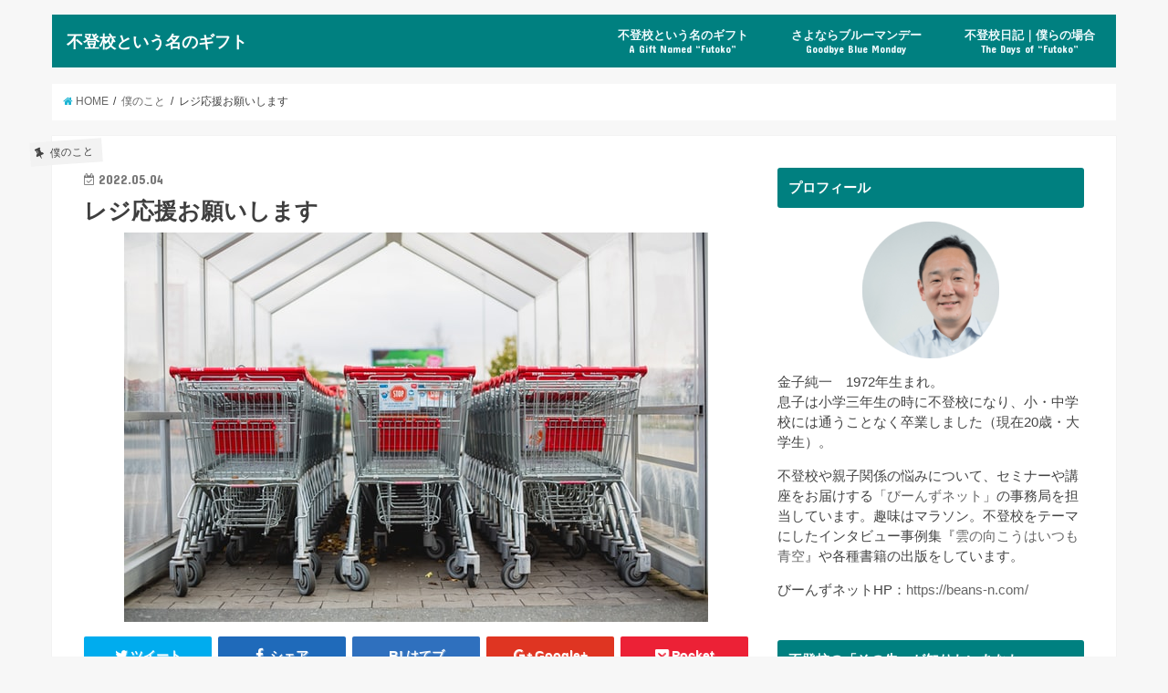

--- FILE ---
content_type: text/html; charset=UTF-8
request_url: https://ftk-gift.com/cash-register/
body_size: 15817
content:
<!doctype html>
<!--[if lt IE 7]><html lang="ja" class="no-js lt-ie9 lt-ie8 lt-ie7"><![endif]-->
<!--[if (IE 7)&!(IEMobile)]><html lang="ja" class="no-js lt-ie9 lt-ie8"><![endif]-->
<!--[if (IE 8)&!(IEMobile)]><html lang="ja" class="no-js lt-ie9"><![endif]-->
<!--[if gt IE 8]><!--> <html lang="ja" class="no-js"><!--<![endif]-->

<head>
	
	<script async src="//pagead2.googlesyndication.com/pagead/js/adsbygoogle.js"></script>
<script>
  (adsbygoogle = window.adsbygoogle || []).push({
    google_ad_client: "ca-pub-1721813138367234",
    enable_page_level_ads: true
  });
</script>
	
<meta charset="utf-8">
<meta http-equiv="X-UA-Compatible" content="IE=edge">
<title>  レジ応援お願いします | 不登校という名のギフト</title>
<meta name="HandheldFriendly" content="True">
<meta name="MobileOptimized" content="320">
<meta name="viewport" content="width=device-width, initial-scale=1"/>

<link rel="icon" href="https://ftk-gift.com/wp-content/uploads/2018/04/1_Primary_logo_on_transparent_126x73.png">
<link rel="pingback" href="https://ftk-gift.com/xmlrpc.php">

<!--[if IE]>
<![endif]-->
<!--[if lt IE 9]>
<script src="//html5shiv.googlecode.com/svn/trunk/html5.js"></script>
<script src="//css3-mediaqueries-js.googlecode.com/svn/trunk/css3-mediaqueries.js"></script>
<![endif]-->

<!-- GAタグ -->
<script>
  (function(i,s,o,g,r,a,m){i['GoogleAnalyticsObject']=r;i[r]=i[r]||function(){
  (i[r].q=i[r].q||[]).push(arguments)},i[r].l=1*new Date();a=s.createElement(o),
  m=s.getElementsByTagName(o)[0];a.async=1;a.src=g;m.parentNode.insertBefore(a,m)
  })(window,document,'script','//www.google-analytics.com/analytics.js','ga');

  ga('create', 'UA-114843383-2', 'auto');
  ga('send', 'pageview');

</script>


<link rel='dns-prefetch' href='//ajax.googleapis.com' />
<link rel='dns-prefetch' href='//fonts.googleapis.com' />
<link rel='dns-prefetch' href='//maxcdn.bootstrapcdn.com' />
<link rel='dns-prefetch' href='//s.w.org' />
<link rel="alternate" type="application/rss+xml" title="不登校という名のギフト &raquo; フィード" href="https://ftk-gift.com/feed/" />
<link rel="alternate" type="application/rss+xml" title="不登校という名のギフト &raquo; コメントフィード" href="https://ftk-gift.com/comments/feed/" />
<link rel="alternate" type="application/rss+xml" title="不登校という名のギフト &raquo; レジ応援お願いします のコメントのフィード" href="https://ftk-gift.com/cash-register/feed/" />
<!-- This site uses the Google Analytics by MonsterInsights plugin v7.0.4 - Using Analytics tracking - https://www.monsterinsights.com/ -->
<!-- Note: MonsterInsights is not currently configured on this site. The site owner needs to authenticate with Google Analytics in the MonsterInsights settings panel. -->
<!-- No UA code set -->
<!-- / Google Analytics by MonsterInsights -->
		<script type="text/javascript">
			window._wpemojiSettings = {"baseUrl":"https:\/\/s.w.org\/images\/core\/emoji\/11\/72x72\/","ext":".png","svgUrl":"https:\/\/s.w.org\/images\/core\/emoji\/11\/svg\/","svgExt":".svg","source":{"concatemoji":"https:\/\/ftk-gift.com\/wp-includes\/js\/wp-emoji-release.min.js"}};
			!function(e,a,t){var n,r,o,i=a.createElement("canvas"),p=i.getContext&&i.getContext("2d");function s(e,t){var a=String.fromCharCode;p.clearRect(0,0,i.width,i.height),p.fillText(a.apply(this,e),0,0);e=i.toDataURL();return p.clearRect(0,0,i.width,i.height),p.fillText(a.apply(this,t),0,0),e===i.toDataURL()}function c(e){var t=a.createElement("script");t.src=e,t.defer=t.type="text/javascript",a.getElementsByTagName("head")[0].appendChild(t)}for(o=Array("flag","emoji"),t.supports={everything:!0,everythingExceptFlag:!0},r=0;r<o.length;r++)t.supports[o[r]]=function(e){if(!p||!p.fillText)return!1;switch(p.textBaseline="top",p.font="600 32px Arial",e){case"flag":return s([55356,56826,55356,56819],[55356,56826,8203,55356,56819])?!1:!s([55356,57332,56128,56423,56128,56418,56128,56421,56128,56430,56128,56423,56128,56447],[55356,57332,8203,56128,56423,8203,56128,56418,8203,56128,56421,8203,56128,56430,8203,56128,56423,8203,56128,56447]);case"emoji":return!s([55358,56760,9792,65039],[55358,56760,8203,9792,65039])}return!1}(o[r]),t.supports.everything=t.supports.everything&&t.supports[o[r]],"flag"!==o[r]&&(t.supports.everythingExceptFlag=t.supports.everythingExceptFlag&&t.supports[o[r]]);t.supports.everythingExceptFlag=t.supports.everythingExceptFlag&&!t.supports.flag,t.DOMReady=!1,t.readyCallback=function(){t.DOMReady=!0},t.supports.everything||(n=function(){t.readyCallback()},a.addEventListener?(a.addEventListener("DOMContentLoaded",n,!1),e.addEventListener("load",n,!1)):(e.attachEvent("onload",n),a.attachEvent("onreadystatechange",function(){"complete"===a.readyState&&t.readyCallback()})),(n=t.source||{}).concatemoji?c(n.concatemoji):n.wpemoji&&n.twemoji&&(c(n.twemoji),c(n.wpemoji)))}(window,document,window._wpemojiSettings);
		</script>
		<!-- managing ads with Advanced Ads – https://wpadvancedads.com/ --><script>
					advanced_ads_ready=function(){var fns=[],listener,doc=typeof document==="object"&&document,hack=doc&&doc.documentElement.doScroll,domContentLoaded="DOMContentLoaded",loaded=doc&&(hack?/^loaded|^c/:/^loaded|^i|^c/).test(doc.readyState);if(!loaded&&doc){listener=function(){doc.removeEventListener(domContentLoaded,listener);window.removeEventListener("load",listener);loaded=1;while(listener=fns.shift())listener()};doc.addEventListener(domContentLoaded,listener);window.addEventListener("load",listener)}return function(fn){loaded?setTimeout(fn,0):fns.push(fn)}}();
			</script><style type="text/css">
img.wp-smiley,
img.emoji {
	display: inline !important;
	border: none !important;
	box-shadow: none !important;
	height: 1em !important;
	width: 1em !important;
	margin: 0 .07em !important;
	vertical-align: -0.1em !important;
	background: none !important;
	padding: 0 !important;
}
</style>
<link rel='stylesheet' id='contact-form-7-css'  href='https://ftk-gift.com/wp-content/plugins/contact-form-7/includes/css/styles.css' type='text/css' media='all' />
<link rel='stylesheet' id='pz-linkcard-css'  href='//ftk-gift.com/wp-content/uploads/pz-linkcard/style.css' type='text/css' media='all' />
<link rel='stylesheet' id='wordpress-popular-posts-css-css'  href='https://ftk-gift.com/wp-content/plugins/wordpress-popular-posts/public/css/wpp.css' type='text/css' media='all' />
<link rel='stylesheet' id='style-css'  href='https://ftk-gift.com/wp-content/themes/jstork/style.css' type='text/css' media='all' />
<link rel='stylesheet' id='child-style-css'  href='https://ftk-gift.com/wp-content/themes/jstork_custom/style.css' type='text/css' media='all' />
<link rel='stylesheet' id='slick-css'  href='https://ftk-gift.com/wp-content/themes/jstork/library/css/slick.css' type='text/css' media='all' />
<link rel='stylesheet' id='shortcode-css'  href='https://ftk-gift.com/wp-content/themes/jstork/library/css/shortcode.css' type='text/css' media='all' />
<link rel='stylesheet' id='gf_Concert-css'  href='//fonts.googleapis.com/css?family=Concert+One' type='text/css' media='all' />
<link rel='stylesheet' id='gf_Lato-css'  href='//fonts.googleapis.com/css?family=Lato' type='text/css' media='all' />
<link rel='stylesheet' id='fontawesome-css'  href='//maxcdn.bootstrapcdn.com/font-awesome/4.6.0/css/font-awesome.min.css' type='text/css' media='all' />
<link rel='stylesheet' id='remodal-css'  href='https://ftk-gift.com/wp-content/themes/jstork/library/css/remodal.css' type='text/css' media='all' />
<script type='text/javascript' src='//ajax.googleapis.com/ajax/libs/jquery/1.12.4/jquery.min.js'></script>
<script type='text/javascript'>
/* <![CDATA[ */
var wpp_params = {"sampling_active":"0","sampling_rate":"100","ajax_url":"https:\/\/ftk-gift.com\/wp-json\/wordpress-popular-posts\/v1\/popular-posts\/","action":"update_views_ajax","ID":"11798","token":"b650776a25","debug":""};
/* ]]> */
</script>
<script type='text/javascript' src='https://ftk-gift.com/wp-content/plugins/wordpress-popular-posts/public/js/wpp-4.1.0.min.js'></script>
<link rel='https://api.w.org/' href='https://ftk-gift.com/wp-json/' />
<link rel="EditURI" type="application/rsd+xml" title="RSD" href="https://ftk-gift.com/xmlrpc.php?rsd" />
<link rel="wlwmanifest" type="application/wlwmanifest+xml" href="https://ftk-gift.com/wp-includes/wlwmanifest.xml" /> 
<link rel='prev' title='前提を揃える議論' href='https://ftk-gift.com/discuss/' />
<link rel='next' title='不登校と夫婦のすれ違い' href='https://ftk-gift.com/passing-each-other/' />

<link rel="canonical" href="https://ftk-gift.com/cash-register/" />
<link rel='shortlink' href='https://ftk-gift.com/?p=11798' />
<link rel="alternate" type="application/json+oembed" href="https://ftk-gift.com/wp-json/oembed/1.0/embed?url=https%3A%2F%2Fftk-gift.com%2Fcash-register%2F" />
<link rel="alternate" type="text/xml+oembed" href="https://ftk-gift.com/wp-json/oembed/1.0/embed?url=https%3A%2F%2Fftk-gift.com%2Fcash-register%2F&#038;format=xml" />
<script async src="//pagead2.googlesyndication.com/pagead/js/adsbygoogle.js"></script>
<script>
     (adsbygoogle = window.adsbygoogle || []).push({
          google_ad_client: "ca-pub-1721813138367234",
          enable_page_level_ads: true
     });
</script>
<style type="text/css">
body{color: #3E3E3E;}
a,#breadcrumb li a i{color: #1BB4D3;}
a:hover{color: #E69B9B;}
.article-footer .post-categories li a,.article-footer .tags a{  background: #1BB4D3;  border:1px solid #1BB4D3;}
.article-footer .tags a{color:#1BB4D3; background: none;}
.article-footer .post-categories li a:hover,.article-footer .tags a:hover{ background:#E69B9B;  border-color:#E69B9B;}
input[type="text"],input[type="password"],input[type="datetime"],input[type="datetime-local"],input[type="date"],input[type="month"],input[type="time"],input[type="week"],input[type="number"],input[type="email"],input[type="url"],input[type="search"],input[type="tel"],input[type="color"],select,textarea,.field { background-color: #ffffff;}
/*ヘッダー*/
.header{color: #ffffff;}
.header.bg,.header #inner-header,.menu-sp{background: #008080;}
#logo a{color: #ffffff;}
#g_nav .nav li a,.nav_btn,.menu-sp a,.menu-sp a,.menu-sp > ul:after{color: #edf9fc;}
#logo a:hover,#g_nav .nav li a:hover,.nav_btn:hover{color:#eeeeee;}
@media only screen and (min-width: 768px) {
.nav > li > a:after{background: #eeeeee;}
.nav ul {background: #666666;}
#g_nav .nav li ul.sub-menu li a{color: #f7f7f7;}
}
@media only screen and (max-width: 1165px) {
.site_description{
background: #008080;
color: #ffffff;
}
}
/*メインエリア*/
#inner-content{background: #ffffff}
.top-post-list .post-list:before{background: #1BB4D3;}
.widget li a:after{color: #1BB4D3;}
/* 投稿ページ見出し */
.entry-content h2,.widgettitle{background: #008080; color: #ffffff;}
.entry-content h3{border-color: #008080;}
.h_boader .entry-content h2{border-color: #008080; color: #3E3E3E;}
.h_balloon .entry-content h2:after{border-top-color: #008080;}
/* リスト要素 */
.entry-content ul li:before{ background: #008080;}
.entry-content ol li:before{ background: #008080;}
/* カテゴリーラベル */
.post-list-card .post-list .eyecatch .cat-name,.top-post-list .post-list .eyecatch .cat-name,.byline .cat-name,.single .authorbox .author-newpost li .cat-name,.related-box li .cat-name,.carouselwrap .cat-name,.eyecatch .cat-name{background: #f2f2f2; color:  #444444;}
/* ランキングバッジ */
ul.wpp-list li a:before{background: #008080; color: #ffffff;}
/* アーカイブのボタン */
.readmore a{border:1px solid #1BB4D3;color:#1BB4D3;}
.readmore a:hover{background:#1BB4D3;color:#fff;}
/* ボタンの色 */
.btn-wrap a{background: #1BB4D3;border: 1px solid #1BB4D3;}
.btn-wrap a:hover{background: #E69B9B;border-color: #E69B9B;}
.btn-wrap.simple a{border:1px solid #1BB4D3;color:#1BB4D3;}
.btn-wrap.simple a:hover{background:#1BB4D3;}
/* コメント */
.blue-btn, .comment-reply-link, #submit { background-color: #1BB4D3; }
.blue-btn:hover, .comment-reply-link:hover, #submit:hover, .blue-btn:focus, .comment-reply-link:focus, #submit:focus {background-color: #E69B9B; }
/* サイドバー */
#sidebar1{color: #444444;}
.widget a{text-decoration:none; color:#666666;}
.widget a:hover{color:#999999;}
/*フッター*/
#footer-top.bg,#footer-top .inner,.cta-inner{background-color: #666666; color: #CACACA;}
.footer a,#footer-top a{color: #f7f7f7;}
#footer-top .widgettitle{color: #CACACA;}
.footer.bg,.footer .inner {background-color: #666666;color: #CACACA;}
.footer-links li a:before{ color: #008080;}
/* ページネーション */
.pagination a, .pagination span,.page-links a{border-color: #1BB4D3; color: #1BB4D3;}
.pagination .current,.pagination .current:hover,.page-links ul > li > span{background-color: #1BB4D3; border-color: #1BB4D3;}
.pagination a:hover, .pagination a:focus,.page-links a:hover, .page-links a:focus{background-color: #1BB4D3; color: #fff;}
</style>
		<style type="text/css" id="wp-custom-css">
			/* ロゴサイズ変更（スマートフォン用） */
@media only screen and (max-width: 767px) {
#container #logo .h1.text{
font-size:1.2em;
}
}
/* ロゴサイズ変更（PC用） */
@media only screen and (min-width: 768px) {
#container #logo .h1.text{
font-size:1.1em;
}
}		</style>
	</head>

<body class="post-template-default single single-post postid-11798 single-format-standard">
<div id="container" class="  undo_off">

<header class="header animated fadeIn  headerleft" role="banner">
<div id="inner-header" class="wrap cf">
<div id="logo" class="gf fs_s">
<p class="h1 text"><a href="https://ftk-gift.com">不登校という名のギフト</a></p>
</div>

<nav id="g_nav" role="navigation">

<ul id="menu-%e3%83%88%e3%83%83%e3%83%97%e3%83%a1%e3%83%8b%e3%83%a5%e3%83%bc" class="nav top-nav cf"><li id="menu-item-578" class="menu-item menu-item-type-post_type menu-item-object-page menu-item-578"><a href="https://ftk-gift.com/gift/">不登校という名のギフト<span class="gf">A Gift Named &#8220;Futoko&#8221;</span></a></li>
<li id="menu-item-579" class="menu-item menu-item-type-post_type menu-item-object-page menu-item-579"><a href="https://ftk-gift.com/goodbye-blue-monday/">さよならブルーマンデー<span class="gf">Goodbye Blue Monday</span></a></li>
<li id="menu-item-823" class="menu-item menu-item-type-post_type menu-item-object-page menu-item-823"><a href="https://ftk-gift.com/truancy-diary/">不登校日記｜僕らの場合<span class="gf">The Days of &#8220;Futoko&#8221;</span></a></li>
</ul></nav>

<a href="#spnavi" data-remodal-target="spnavi" class="nav_btn"><span class="text gf">menu</span></a>


</div>
</header>


<div class="remodal" data-remodal-id="spnavi" data-remodal-options="hashTracking:false">
<button data-remodal-action="close" class="remodal-close"><span class="text gf">CLOSE</span></button>
<ul id="menu-%e3%83%88%e3%83%83%e3%83%97%e3%83%a1%e3%83%8b%e3%83%a5%e3%83%bc-1" class="sp_g_nav nav top-nav cf"><li class="menu-item menu-item-type-post_type menu-item-object-page menu-item-578"><a href="https://ftk-gift.com/gift/">不登校という名のギフト<span class="gf">A Gift Named &#8220;Futoko&#8221;</span></a></li>
<li class="menu-item menu-item-type-post_type menu-item-object-page menu-item-579"><a href="https://ftk-gift.com/goodbye-blue-monday/">さよならブルーマンデー<span class="gf">Goodbye Blue Monday</span></a></li>
<li class="menu-item menu-item-type-post_type menu-item-object-page menu-item-823"><a href="https://ftk-gift.com/truancy-diary/">不登校日記｜僕らの場合<span class="gf">The Days of &#8220;Futoko&#8221;</span></a></li>
</ul><button data-remodal-action="close" class="remodal-close"><span class="text gf">CLOSE</span></button>
</div>












<div id="breadcrumb" class="breadcrumb inner wrap cf"><ul><li itemscope itemtype="//data-vocabulary.org/Breadcrumb"><a href="https://ftk-gift.com/" itemprop="url"><i class="fa fa-home"></i><span itemprop="title"> HOME</span></a></li><li itemscope itemtype="//data-vocabulary.org/Breadcrumb"><a href="https://ftk-gift.com/category/about-me/" itemprop="url"><span itemprop="title">僕のこと</span></a></li><li>レジ応援お願いします</li></ul></div>
<div id="content">
<div id="inner-content" class="wrap cf">

<main id="main" class="m-all t-all d-5of7 cf" role="main">
<article id="post-11798" class="post-11798 post type-post status-publish format-standard has-post-thumbnail hentry category-about-me article cf" role="article">
<header class="article-header entry-header">
<p class="byline entry-meta vcard cf">
<span class="cat-name cat-id-8">僕のこと</span><time class="date gf entry-date updated"  datetime="2022-05-04">2022.05.04</time>

<span class="writer name author"><span class="fn">金子純一</span></span>
</p>

<h1 class="entry-title single-title" itemprop="headline" rel="bookmark">レジ応援お願いします</h1>

<figure class="eyecatch">
<img width="640" height="427" src="https://ftk-gift.com/wp-content/uploads/2022/05/markus-spiske-wL7pwimB78Q-unsplash.jpg" class="attachment-post-thumbnail size-post-thumbnail wp-post-image" alt="" srcset="https://ftk-gift.com/wp-content/uploads/2022/05/markus-spiske-wL7pwimB78Q-unsplash.jpg 640w, https://ftk-gift.com/wp-content/uploads/2022/05/markus-spiske-wL7pwimB78Q-unsplash-300x200.jpg 300w" sizes="(max-width: 640px) 100vw, 640px" /></figure>
<div class="share short">
<div class="sns">
<ul class="clearfix">

<li class="twitter"> 
<a target="blank" href="http://twitter.com/intent/tweet?url=https%3A%2F%2Fftk-gift.com%2Fcash-register%2F&text=%E3%83%AC%E3%82%B8%E5%BF%9C%E6%8F%B4%E3%81%8A%E9%A1%98%E3%81%84%E3%81%97%E3%81%BE%E3%81%99&tw_p=tweetbutton" onclick="window.open(this.href, 'tweetwindow', 'width=550, height=450,personalbar=0,toolbar=0,scrollbars=1,resizable=1'); return false;"><i class="fa fa-twitter"></i><span class="text">ツイート</span><span class="count"></span></a>
</li>

<li class="facebook">
<a href="http://www.facebook.com/sharer.php?src=bm&u=https%3A%2F%2Fftk-gift.com%2Fcash-register%2F&t=%E3%83%AC%E3%82%B8%E5%BF%9C%E6%8F%B4%E3%81%8A%E9%A1%98%E3%81%84%E3%81%97%E3%81%BE%E3%81%99" onclick="javascript:window.open(this.href, '', 'menubar=no,toolbar=no,resizable=yes,scrollbars=yes,height=300,width=600');return false;"><i class="fa fa-facebook"></i>
<span class="text">シェア</span><span class="count"></span></a>
</li>

<li class="hatebu">       
<a href="http://b.hatena.ne.jp/add?mode=confirm&url=https://ftk-gift.com/cash-register/&title=%E3%83%AC%E3%82%B8%E5%BF%9C%E6%8F%B4%E3%81%8A%E9%A1%98%E3%81%84%E3%81%97%E3%81%BE%E3%81%99" onclick="window.open(this.href, 'HBwindow', 'width=600, height=400, menubar=no, toolbar=no, scrollbars=yes'); return false;" target="_blank"><span class="text">はてブ</span><span class="count"></span></a>
</li>

<li class="googleplus">
<a href="https://plusone.google.com/_/+1/confirm?hl=ja&url=https://ftk-gift.com/cash-register/" onclick="window.open(this.href, 'window', 'width=550, height=450,personalbar=0,toolbar=0,scrollbars=1,resizable=1'); return false;" rel="tooltip" data-toggle="tooltip" data-placement="top" title="GooglePlusで共有"><i class="fa fa-google-plus"></i><span class="text">Google+</span><span class="count"></span></a>
</li>

<li class="pocket">
<a href="http://getpocket.com/edit?url=https://ftk-gift.com/cash-register/&title=レジ応援お願いします" onclick="window.open(this.href, 'FBwindow', 'width=550, height=350, menubar=no, toolbar=no, scrollbars=yes'); return false;"><i class="fa fa-get-pocket"></i><span class="text">Pocket</span><span class="count"></span></a></li>

</ul>
</div> 
</div></header>



<section class="entry-content cf">


<center>Sponsored Link
	<script async src="//pagead2.googlesyndication.com/pagead/js/adsbygoogle.js"></script>
<!-- 不登校という名のギフト広告 -->
<ins class="adsbygoogle"
     style="display:block"
     data-ad-client="ca-pub-1721813138367234"
     data-ad-slot="9136965403"
     data-ad-format="auto"
     data-full-width-responsive="true"></ins>
<script>
(adsbygoogle = window.adsbygoogle || []).push({});
</script>
	</center>

<p>&nbsp;</p>
<p>混み合っているドラッグストアで。</p>
<p>「レジ応援お願いします」</p>
<p>と、録音された女性の声が店内に流れる。</p>
<p>もちろん、店のスタッフに向けての言葉だ。</p>
<p>ところがここで意外な展開があった。</p>
<blockquote><p>私の前にいた5歳くらいの男の子がその放送を聞いて、「がんばれー！レジの人、もっとがんばれー！」とレジの人の応援を始めたのです。レジの若い男性が恥ずかし気にこちらを見ました。私も両手でガッツポーズをして「がんばれ！」の応援のジェスチャーをしました。彼は反応に困っていました。ごめんなさい。</p></blockquote>
<p>５月２日号の日本講演新聞・中部支局長の<br />
山本孝弘さんのコラム<br />
「明日を笑顔に」に書かれていた。</p>
<p>なんともあったかい話じゃないですか？</p>
<p>うちの思春期真っ盛りの17歳が<br />
そのレジ係だったらきっと、<br />
羞恥のあまり憤死しただろうけど。笑</p>
<p>50歳のおっさんは胸があったかくなるぞ。</p>
<p>うん、この世界は悪くない。</p>
<p>そして窓の外は風薫る最高の季節だ。</p>
<p>今日も、良い１日を。</p>
<img class="alignleft size-thumbnail wp-image-695" src="https://ftk-gift.com/wp-content/uploads/2018/04/1c4138c4a52f47f03306a2d6ecc10bb3-150x150.png" alt="プロフィール写真" width="150" height="150" srcset="https://ftk-gift.com/wp-content/uploads/2018/04/1c4138c4a52f47f03306a2d6ecc10bb3-150x150.png 150w, https://ftk-gift.com/wp-content/uploads/2018/04/1c4138c4a52f47f03306a2d6ecc10bb3-300x300.png 300w, https://ftk-gift.com/wp-content/uploads/2018/04/1c4138c4a52f47f03306a2d6ecc10bb3.png 650w" sizes="(max-width: 150px) 100vw, 150px" />
<p>&nbsp;</p>
<p style="text-align: left;"><span style="font-size: 10pt;">記事を読んで何か感じることがあれば、ぜひコメント欄にご意見やご感想をお寄せください。</span></p>
<p style="text-align: left;"><span style="font-size: 10pt;">更新の励みになります。バナーのクリックお願いします！</span></p>
<a href="//baby.blogmura.com/futoukoubaby/ranking.html" target="_blank" rel="noopener"><img src="//baby.blogmura.com/futoukoubaby/img/futoukoubaby88_31.gif" alt="にほんブログ村 子育てブログ 不登校・ひきこもり育児へ" width="88" height="31" border="0" /></a><a href="//blog.with2.net/link/?1955426:2890"><img title="不登校・ひきこもりランキング" src="https://blog.with2.net/img/banner/c/banner_1/br_c_2890_1.gif" /></a>
<div class="advads-%e3%82%b3%e3%83%b3%e3%83%86%e3%83%b3%e3%83%84%e3%81%ae%e5%be%8c" id="advads-1852206564"><center>Sponsored Link
	<script async src="//pagead2.googlesyndication.com/pagead/js/adsbygoogle.js"></script>
<!-- 不登校という名のギフト広告 -->
<ins class="adsbygoogle"
     style="display:block"
     data-ad-client="ca-pub-1721813138367234"
     data-ad-slot="9136965403"
     data-ad-format="auto"
     data-full-width-responsive="true"></ins>
<script>
(adsbygoogle = window.adsbygoogle || []).push({});
</script>
	</center>
</div>

</section>


<footer class="article-footer">
<ul class="post-categories">
	<li><a href="https://ftk-gift.com/category/about-me/" rel="category tag">僕のこと</a></li></ul></footer>


<div class="fb-likebtn wow animated fadeIn cf" data-wow-delay="0.5s">
<div id="fb-root"></div>
<script>(function(d, s, id) {
var js, fjs = d.getElementsByTagName(s)[0];
if (d.getElementById(id)) return;
js = d.createElement(s); js.id = id;
js.src = "//connect.facebook.net/ja_JP/sdk.js#xfbml=1&version=v2.4";
fjs.parentNode.insertBefore(js, fjs);
}(document, 'script', 'facebook-jssdk'));</script>
<figure class="eyecatch">
<img width="486" height="290" src="https://ftk-gift.com/wp-content/uploads/2022/05/markus-spiske-wL7pwimB78Q-unsplash-486x290.jpg" class="attachment-home-thum size-home-thum wp-post-image" alt="" /></figure>
<div class="rightbox"><div class="fb-like fb-button" data-href="https://www.facebook.com/beansnet123" data-layout="button_count" data-action="like" data-show-faces="false" data-share="false"></div><div class="like_text"><p>この記事が気に入ったら<br><i class="fa fa-thumbs-up"></i> いいねしよう！</p>
<p class="small">最新記事をお届けします。</p></div></div></div>


<div class="sharewrap wow animated fadeIn" data-wow-delay="0.5s">

<div class="share">
<div class="sns">
<ul class="clearfix">

<li class="twitter"> 
<a target="blank" href="http://twitter.com/intent/tweet?url=https%3A%2F%2Fftk-gift.com%2Fcash-register%2F&text=%E3%83%AC%E3%82%B8%E5%BF%9C%E6%8F%B4%E3%81%8A%E9%A1%98%E3%81%84%E3%81%97%E3%81%BE%E3%81%99&tw_p=tweetbutton" onclick="window.open(this.href, 'tweetwindow', 'width=550, height=450,personalbar=0,toolbar=0,scrollbars=1,resizable=1'); return false;"><i class="fa fa-twitter"></i><span class="text">ツイート</span><span class="count"></span></a>
</li>

<li class="facebook">
<a href="http://www.facebook.com/sharer.php?src=bm&u=https%3A%2F%2Fftk-gift.com%2Fcash-register%2F&t=%E3%83%AC%E3%82%B8%E5%BF%9C%E6%8F%B4%E3%81%8A%E9%A1%98%E3%81%84%E3%81%97%E3%81%BE%E3%81%99" onclick="javascript:window.open(this.href, '', 'menubar=no,toolbar=no,resizable=yes,scrollbars=yes,height=300,width=600');return false;"><i class="fa fa-facebook"></i>
<span class="text">シェア</span><span class="count"></span></a>
</li>

<li class="hatebu">       
<a href="http://b.hatena.ne.jp/add?mode=confirm&url=https://ftk-gift.com/cash-register/&title=%E3%83%AC%E3%82%B8%E5%BF%9C%E6%8F%B4%E3%81%8A%E9%A1%98%E3%81%84%E3%81%97%E3%81%BE%E3%81%99" onclick="window.open(this.href, 'HBwindow', 'width=600, height=400, menubar=no, toolbar=no, scrollbars=yes'); return false;" target="_blank"><span class="text">はてブ</span><span class="count"></span></a>
</li>

<li class="googleplus">
<a href="https://plusone.google.com/_/+1/confirm?hl=ja&url=https://ftk-gift.com/cash-register/" onclick="window.open(this.href, 'window', 'width=550, height=450,personalbar=0,toolbar=0,scrollbars=1,resizable=1'); return false;" rel="tooltip" data-toggle="tooltip" data-placement="top" title="GooglePlusで共有"><i class="fa fa-google-plus"></i><span class="text">Google+</span><span class="count"></span></a>
</li>

<li class="pocket">
<a href="http://getpocket.com/edit?url=https://ftk-gift.com/cash-register/&title=レジ応援お願いします" onclick="window.open(this.href, 'FBwindow', 'width=550, height=350, menubar=no, toolbar=no, scrollbars=yes'); return false;"><i class="fa fa-get-pocket"></i><span class="text">Pocket</span><span class="count"></span></a></li>

<li class="feedly">
<a href="https://feedly.com/i/subscription/feed/https://ftk-gift.com/feed/"  target="blank"><i class="fa fa-rss"></i><span class="text">feedly</span><span class="count"></span></a></li>    
</ul>
</div>
</div></div>


<div class="cta-wrap wow animated fadeIn" data-wow-delay="0.7s">
<div id="text-9" class="ctawidget widget_text">			<div class="textwidget"><div class="cta-inner cf"><br />
<div class="column-wrap cf "><br />
<div class="d-1of2 t-1of2 m-all "><img class="aligncenter size-large wp-image-5633" src="https://ftk-gift.com/wp-content/uploads/2019/11/e7992a1a3da1be5b684ecb91abbebc11-1024x683.jpg" alt="" width="728" height="486" /></div><br />
<div class="d-1of2 t-1of2 m-all "></p>
<h3 style="text-align: center;">まず親が幸せになる｜びーんずネット</h3>
<p>不登校のセミナーやカウンセリング、インタビュー事例集をお届けする活動を夫婦でしています。ぜひご覧ください。</p>
<p><div class="btn-wrap aligncenter rich_yellow"><a href="https://beans-n.com">こちらから</a></div><br />
</div><br />
</div><br />
</div>
</div>
		</div></div>


<h3 id="comments-title" class="h2"><i class="fa fa-comments-o fa-lg"></i>  <span>2</span> 件のコメント</h3>
<section class="commentlist">
		<li id="comment-271" class="comment even thread-even depth-1 parent">
			<article id="div-comment-271" class="comment-body">
				<footer class="comment-meta">
					<div class="comment-author vcard">
												<b class="fn">山本孝弘</b> <span class="says">より:</span>					</div><!-- .comment-author -->

					<div class="comment-metadata">
						<a href="https://ftk-gift.com/cash-register/#comment-271">
							<time datetime="2023-09-22T21:53:59+00:00">
								2023年9月22日 21:53							</time>
						</a>
											</div><!-- .comment-metadata -->

									</footer><!-- .comment-meta -->

				<div class="comment-content">
					<p>こんにちは！<br />
日本講演新聞の山本孝弘です。(^^)/<br />
いつもありがとうございます。<br />
そして記事を多くの方にご紹介くださり感謝いたします。<br />
嬉しくて憤死しそうです。</p>
				</div><!-- .comment-content -->

				<div class="reply"><a rel='nofollow' class='comment-reply-link' href='https://ftk-gift.com/cash-register/?replytocom=271#respond' onclick='return addComment.moveForm( "div-comment-271", "271", "respond", "11798" )' aria-label='山本孝弘 に返信'>返信する</a></div>			</article><!-- .comment-body -->
<ul class="children">
		<li id="comment-272" class="comment byuser comment-author-junpei bypostauthor odd alt depth-2">
			<article id="div-comment-272" class="comment-body">
				<footer class="comment-meta">
					<div class="comment-author vcard">
												<b class="fn">金子純一</b> <span class="says">より:</span>					</div><!-- .comment-author -->

					<div class="comment-metadata">
						<a href="https://ftk-gift.com/cash-register/#comment-272">
							<time datetime="2023-09-23T07:28:47+00:00">
								2023年9月23日 07:28							</time>
						</a>
											</div><!-- .comment-metadata -->

									</footer><!-- .comment-meta -->

				<div class="comment-content">
					<p>こちらこそです！<br />
いつも楽しく読ませていただいてます。<br />
ありがとうございます。</p>
				</div><!-- .comment-content -->

				<div class="reply"><a rel='nofollow' class='comment-reply-link' href='https://ftk-gift.com/cash-register/?replytocom=272#respond' onclick='return addComment.moveForm( "div-comment-272", "272", "respond", "11798" )' aria-label='金子純一 に返信'>返信する</a></div>			</article><!-- .comment-body -->
</li><!-- #comment-## -->
</ul><!-- .children -->
</li><!-- #comment-## -->
</section>
	<div id="respond" class="comment-respond">
		<h3 id="reply-title" class="comment-reply-title">コメントを残す <small><a rel="nofollow" id="cancel-comment-reply-link" href="/cash-register/#respond" style="display:none;">コメントをキャンセル</a></small></h3>			<form action="https://ftk-gift.com/wp-comments-post.php" method="post" id="commentform" class="comment-form" novalidate>
				<p class="comment-notes"><span id="email-notes">メールアドレスが公開されることはありません。</span> <span class="required">*</span> が付いている欄は必須項目です</p><p class="comment-form-comment"><label for="comment">コメント</label> <textarea id="comment" name="comment" cols="45" rows="8" maxlength="65525" required="required"></textarea></p><p class="comment-form-author"><label for="author">名前 <span class="required">*</span></label> <input id="author" name="author" type="text" value="" size="30" maxlength="245" required='required' /></p>
<p class="comment-form-email"><label for="email">メール <span class="required">*</span></label> <input id="email" name="email" type="email" value="" size="30" maxlength="100" aria-describedby="email-notes" required='required' /></p>
<p class="comment-form-url"><label for="url">サイト</label> <input id="url" name="url" type="url" value="" size="30" maxlength="200" /></p>
<p><img src="https://ftk-gift.com/wp-content/plugins/siteguard/really-simple-captcha/tmp/1138181189.png" alt="CAPTCHA"></p><p><label for="siteguard_captcha">上に表示された文字を入力してください。</label><br /><input type="text" name="siteguard_captcha" id="siteguard_captcha" class="input" value="" size="10" aria-required="true" /><input type="hidden" name="siteguard_captcha_prefix" id="siteguard_captcha_prefix" value="1138181189" /></p><p class="form-submit"><input name="submit" type="submit" id="submit" class="submit" value="コメントを送信" /> <input type='hidden' name='comment_post_ID' value='11798' id='comment_post_ID' />
<input type='hidden' name='comment_parent' id='comment_parent' value='0' />
</p>			</form>
			</div><!-- #respond -->
	
</article>

<div class="np-post">
<div class="navigation">
<div class="prev np-post-list">
<a href="https://ftk-gift.com/passing-each-other/" class="cf">
<figure class="eyecatch"><img width="150" height="150" src="https://ftk-gift.com/wp-content/uploads/2022/05/frank-busch-LpYcecGTifI-unsplash-150x150.jpg" class="attachment-thumbnail size-thumbnail wp-post-image" alt="" /></figure>
<span class="ttl">不登校と夫婦のすれ違い</span>
</a>
</div>

<div class="next np-post-list">
<a href="https://ftk-gift.com/discuss/" class="cf">
<span class="ttl">前提を揃える議論</span>
<figure class="eyecatch"><img width="150" height="150" src="https://ftk-gift.com/wp-content/uploads/2022/05/play-stone-1237457_640-150x150.jpg" class="attachment-thumbnail size-thumbnail wp-post-image" alt="" /></figure>
</a>
</div>
</div>
</div>

  <div class="related-box original-related wow animated fadeIn cf">
    <div class="inbox">
	    <h2 class="related-h h_ttl"><span class="gf">RECOMMEND</span>こちらの記事も人気です。</h2>
		    <div class="related-post">
				<ul class="related-list cf">

  	        <li rel="bookmark" title="自分の仕事を全部見せられるか？">
		        <a href="https://ftk-gift.com/can-you-show-me-all-my-work/" rel=\"bookmark" title="自分の仕事を全部見せられるか？" class="title">
		        	<figure class="eyecatch">
	        	                <img width="300" height="200" src="https://ftk-gift.com/wp-content/uploads/2018/07/pexels-photo-1187439-300x200.jpeg" class="attachment-post-thum size-post-thum wp-post-image" alt="自分の仕事を全部見せられるか" />	        	        		<span class="cat-name">僕のこと</span>
		            </figure>
					<time class="date gf">2018.7.20</time>
					<h3 class="ttl">
						自分の仕事を全部見せられるか？					</h3>
				</a>
	        </li>
  	        <li rel="bookmark" title="決戦の朝">
		        <a href="https://ftk-gift.com/the-morning-of-the-decisive-battle/" rel=\"bookmark" title="決戦の朝" class="title">
		        	<figure class="eyecatch">
	        	                <img width="300" height="200" src="https://ftk-gift.com/wp-content/uploads/2024/06/sajjad-ahmadi-edzVv0hEd7E-unsplash-300x200.png" class="attachment-post-thum size-post-thum wp-post-image" alt="" srcset="https://ftk-gift.com/wp-content/uploads/2024/06/sajjad-ahmadi-edzVv0hEd7E-unsplash-300x200.png 300w, https://ftk-gift.com/wp-content/uploads/2024/06/sajjad-ahmadi-edzVv0hEd7E-unsplash.png 640w" sizes="(max-width: 300px) 100vw, 300px" />	        	        		<span class="cat-name">僕のこと</span>
		            </figure>
					<time class="date gf">2024.6.14</time>
					<h3 class="ttl">
						決戦の朝					</h3>
				</a>
	        </li>
  	        <li rel="bookmark" title="読書感想文の書き方">
		        <a href="https://ftk-gift.com/how-to-write/" rel=\"bookmark" title="読書感想文の書き方" class="title">
		        	<figure class="eyecatch">
	        	                <img width="300" height="200" src="https://ftk-gift.com/wp-content/uploads/2021/08/eduardo-casajus-gorostiaga-aWUUEIJaSRw-unsplash-300x200.jpg" class="attachment-post-thum size-post-thum wp-post-image" alt="" />	        	        		<span class="cat-name">僕のこと</span>
		            </figure>
					<time class="date gf">2021.8.2</time>
					<h3 class="ttl">
						読書感想文の書き方					</h3>
				</a>
	        </li>
  	        <li rel="bookmark" title="楽しいことでも考えれば？">
		        <a href="https://ftk-gift.com/cool-but-warm-proposal/" rel=\"bookmark" title="楽しいことでも考えれば？" class="title">
		        	<figure class="eyecatch">
	        	                <img width="300" height="200" src="https://ftk-gift.com/wp-content/uploads/2019/04/peter-glaser-202841-unsplash-min-300x200.jpg" class="attachment-post-thum size-post-thum wp-post-image" alt="" srcset="https://ftk-gift.com/wp-content/uploads/2019/04/peter-glaser-202841-unsplash-min-300x200.jpg 300w, https://ftk-gift.com/wp-content/uploads/2019/04/peter-glaser-202841-unsplash-min-768x512.jpg 768w, https://ftk-gift.com/wp-content/uploads/2019/04/peter-glaser-202841-unsplash-min-1024x683.jpg 1024w" sizes="(max-width: 300px) 100vw, 300px" />	        	        		<span class="cat-name">僕のこと</span>
		            </figure>
					<time class="date gf">2019.4.21</time>
					<h3 class="ttl">
						楽しいことでも考えれば？					</h3>
				</a>
	        </li>
  	        <li rel="bookmark" title="今日もただの日記">
		        <a href="https://ftk-gift.com/just-a-diary/" rel=\"bookmark" title="今日もただの日記" class="title">
		        	<figure class="eyecatch">
	        	                <img width="300" height="200" src="https://ftk-gift.com/wp-content/uploads/2025/04/booklet-3397145_640-300x200.jpg" class="attachment-post-thum size-post-thum wp-post-image" alt="" srcset="https://ftk-gift.com/wp-content/uploads/2025/04/booklet-3397145_640-300x200.jpg 300w, https://ftk-gift.com/wp-content/uploads/2025/04/booklet-3397145_640.jpg 640w" sizes="(max-width: 300px) 100vw, 300px" />	        	        		<span class="cat-name">僕のこと</span>
		            </figure>
					<time class="date gf">2025.4.10</time>
					<h3 class="ttl">
						今日もただの日記					</h3>
				</a>
	        </li>
  	        <li rel="bookmark" title="ヒヤシンスの花をあなたに">
		        <a href="https://ftk-gift.com/hyacinth-for-you/" rel=\"bookmark" title="ヒヤシンスの花をあなたに" class="title">
		        	<figure class="eyecatch">
	        	                <img width="300" height="200" src="https://ftk-gift.com/wp-content/uploads/2019/03/hyacinth-4073627_640-300x200.jpg" class="attachment-post-thum size-post-thum wp-post-image" alt="" srcset="https://ftk-gift.com/wp-content/uploads/2019/03/hyacinth-4073627_640-300x200.jpg 300w, https://ftk-gift.com/wp-content/uploads/2019/03/hyacinth-4073627_640.jpg 640w" sizes="(max-width: 300px) 100vw, 300px" />	        	        		<span class="cat-name">僕のこと</span>
		            </figure>
					<time class="date gf">2019.3.27</time>
					<h3 class="ttl">
						ヒヤシンスの花をあなたに					</h3>
				</a>
	        </li>
  	        <li rel="bookmark" title="あの夏、幸せだったな">
		        <a href="https://ftk-gift.com/2002-korea-japan/" rel=\"bookmark" title="あの夏、幸せだったな" class="title">
		        	<figure class="eyecatch">
	        	                <img width="300" height="200" src="https://ftk-gift.com/wp-content/uploads/2022/07/rhett-lewis-2ffbvalZbNA-unsplash-300x200.jpg" class="attachment-post-thum size-post-thum wp-post-image" alt="" />	        	        		<span class="cat-name">僕のこと</span>
		            </figure>
					<time class="date gf">2022.7.7</time>
					<h3 class="ttl">
						あの夏、幸せだったな					</h3>
				</a>
	        </li>
  	        <li rel="bookmark" title="「心の弱さ」という誤解">
		        <a href="https://ftk-gift.com/weakness/" rel=\"bookmark" title="「心の弱さ」という誤解" class="title">
		        	<figure class="eyecatch">
	        	                <img width="300" height="200" src="https://ftk-gift.com/wp-content/uploads/2022/05/kelly-sikkema-E8H76nY1v6Q-unsplash-300x200.jpg" class="attachment-post-thum size-post-thum wp-post-image" alt="" srcset="https://ftk-gift.com/wp-content/uploads/2022/05/kelly-sikkema-E8H76nY1v6Q-unsplash-300x200.jpg 300w, https://ftk-gift.com/wp-content/uploads/2022/05/kelly-sikkema-E8H76nY1v6Q-unsplash.jpg 640w" sizes="(max-width: 300px) 100vw, 300px" />	        	        		<span class="cat-name">僕のこと</span>
		            </figure>
					<time class="date gf">2022.5.19</time>
					<h3 class="ttl">
						「心の弱さ」という誤解					</h3>
				</a>
	        </li>
  
  			</ul>
	    </div>
    </div>
</div>
  
<div class="authorbox wow animated fadeIn" data-wow-delay="0.5s">
<div class="inbox">
<div class="profile cf">
<h2 class="h_ttl"><span class="gf">ABOUT</span>この記事をかいた人</h2>
<p class="name author"><a href="https://ftk-gift.com/author/junpei/" title="金子純一 の投稿" rel="author">金子純一</a></p>
<div class="profile_description">
1972年生まれ。
息子は小学三年生の時に不登校になり、小・中学校には通うことなく卒業しました（現在20歳・大学生）。

不登校や親子関係の悩みについて、セミナーや講座をお届けする「びーんずネット」の事務局を担当しています。趣味はマラソン。不登校をテーマにしたインタビュー事例集『雲の向こうはいつも青空』や各種書籍の出版をしています。</div>
<div class="author_sns gf">
<ul>
</ul>
</div>
</div>

<div class="author-newpost cf">
<h2 class="h_ttl"><span class="gf">NEW POST</span>このライターの最新記事</h2>
<ul>
<li>
<a href="https://ftk-gift.com/rock-and-roll/">
<figure class="eyecatch">
<img width="300" height="200" src="https://ftk-gift.com/wp-content/uploads/2026/01/christina-radevich-4I0pHJUpRdU-unsplash-300x200.jpg" class="attachment-post-thum size-post-thum wp-post-image" alt="" srcset="https://ftk-gift.com/wp-content/uploads/2026/01/christina-radevich-4I0pHJUpRdU-unsplash-300x200.jpg 300w, https://ftk-gift.com/wp-content/uploads/2026/01/christina-radevich-4I0pHJUpRdU-unsplash.jpg 640w" sizes="(max-width: 300px) 100vw, 300px" /><span class="cat-name">僕のこと</span>
</figure>
<time class="date gf">2026.1.28</time>
<h3 class="ttl">
	ロックンロールばんざい</h3>
</a>
</li>
<li>
<a href="https://ftk-gift.com/eat/">
<figure class="eyecatch">
<img width="300" height="200" src="https://ftk-gift.com/wp-content/uploads/2026/01/juan-encalada-7dfAtYPFJIk-unsplash-300x200.jpg" class="attachment-post-thum size-post-thum wp-post-image" alt="" srcset="https://ftk-gift.com/wp-content/uploads/2026/01/juan-encalada-7dfAtYPFJIk-unsplash-300x200.jpg 300w, https://ftk-gift.com/wp-content/uploads/2026/01/juan-encalada-7dfAtYPFJIk-unsplash.jpg 640w" sizes="(max-width: 300px) 100vw, 300px" /><span class="cat-name">僕のこと</span>
</figure>
<time class="date gf">2026.1.27</time>
<h3 class="ttl">
	食べろ</h3>
</a>
</li>
<li>
<a href="https://ftk-gift.com/have-to-make-sure/">
<figure class="eyecatch">
<img width="300" height="200" src="https://ftk-gift.com/wp-content/uploads/2026/01/bram-van-oost-vpAeVQAnJcU-unsplash-300x200.jpg" class="attachment-post-thum size-post-thum wp-post-image" alt="" srcset="https://ftk-gift.com/wp-content/uploads/2026/01/bram-van-oost-vpAeVQAnJcU-unsplash-300x200.jpg 300w, https://ftk-gift.com/wp-content/uploads/2026/01/bram-van-oost-vpAeVQAnJcU-unsplash.jpg 640w" sizes="(max-width: 300px) 100vw, 300px" /><span class="cat-name">僕のこと</span>
</figure>
<time class="date gf">2026.1.26</time>
<h3 class="ttl">
	そうならないようにしないと</h3>
</a>
</li>
<li>
<a href="https://ftk-gift.com/heliocentric-theory-2/">
<figure class="eyecatch">
<img width="300" height="200" src="https://ftk-gift.com/wp-content/uploads/2026/01/tschernjawski-sergej-lNibrl5n_kw-unsplash-300x200.jpg" class="attachment-post-thum size-post-thum wp-post-image" alt="" srcset="https://ftk-gift.com/wp-content/uploads/2026/01/tschernjawski-sergej-lNibrl5n_kw-unsplash-300x200.jpg 300w, https://ftk-gift.com/wp-content/uploads/2026/01/tschernjawski-sergej-lNibrl5n_kw-unsplash.jpg 640w" sizes="(max-width: 300px) 100vw, 300px" /><span class="cat-name">不登校という名のギフト</span>
</figure>
<time class="date gf">2026.1.25</time>
<h3 class="ttl">
	地動説普及委員会</h3>
</a>
</li>
</ul>
</div>
</div>
</div>
</main>
<div id="sidebar1" class="sidebar m-all t-all d-2of7 cf" role="complementary">

<div id="text-8" class="widget widget_text"><h4 class="widgettitle"><span>プロフィール</span></h4>			<div class="textwidget"><p><img class="aligncenter size-thumbnail wp-image-693" src="https://ftk-gift.com/wp-content/uploads/2018/04/9202404fb28c3c4260bd867711029471-150x150.png" alt="プロフィール写真" width="150" height="150" /></p>
<p>金子純一　1972年生まれ。<br />
息子は小学三年生の時に不登校になり、小・中学校には通うことなく卒業しました（現在20歳・大学生）。</p>
<p>不登校や親子関係の悩みについて、セミナーや講座をお届けする「<a href="https://beans-n.com/">びーんずネット</a>」の事務局を担当しています。趣味はマラソン。不登校をテーマにしたインタビュー事例集『<a href="https://beans-n.com/lp/behind-the-clouds-vol1/">雲の向こうはいつも青空</a>』や各種書籍の出版をしています。</p>
<p>びーんずネットHP：<a href="https://beans-n.com/">https://beans-n.com/</a></p>
</div>
		</div><div id="media_image-3" class="widget widget_media_image"><h4 class="widgettitle"><span>不登校の「その先」が知りたいあなたへ</span></h4><a href="https://peraichi.com/landing_pages/view/behind-the-clouds"><img width="515" height="729" src="https://ftk-gift.com/wp-content/uploads/2025/07/490a1a4f6c044eda899763e4879aab4a.png" class="image wp-image-21003  attachment-full size-full" alt="" style="max-width: 100%; height: auto;" srcset="https://ftk-gift.com/wp-content/uploads/2025/07/490a1a4f6c044eda899763e4879aab4a.png 515w, https://ftk-gift.com/wp-content/uploads/2025/07/490a1a4f6c044eda899763e4879aab4a-212x300.png 212w" sizes="(max-width: 515px) 100vw, 515px" /></a></div>
<div id="wpp-2" class="widget popular-posts">
<h4 class="widgettitle"><span>よく読まれている記事</span></h4><!-- cached -->
<!-- WordPress Popular Posts -->

<ul class="wpp-list wpp-list-with-thumbnails">
<li>
<a href="https://ftk-gift.com/20180411/" title="不登校に悩む僕にとって、決定的だったアイスクリーム療法" target="_self"><img src="https://ftk-gift.com/wp-content/uploads/wordpress-popular-posts/642-featured-75x75.jpg" width="75" height="75" alt="不登校に悩む僕にとって、決定的だったアイスクリーム療法" class="wpp-thumbnail wpp_cached_thumb wpp_featured" /></a>
<a href="https://ftk-gift.com/20180411/" title="不登校に悩む僕にとって、決定的だったアイスクリーム療法" class="wpp-post-title" target="_self">不登校に悩む僕にとって、決定的だったアイスクリーム療法</a>
</li>
<li>
<a href="https://ftk-gift.com/truancy-diary/" title="不登校日記｜僕らの場合" target="_self"><img src="https://ftk-gift.com/wp-content/uploads/wordpress-popular-posts/817-featured-75x75.jpg" width="75" height="75" alt="不登校日記｜僕らの場合" class="wpp-thumbnail wpp_cached_thumb wpp_featured" /></a>
<a href="https://ftk-gift.com/truancy-diary/" title="不登校日記｜僕らの場合" class="wpp-post-title" target="_self">不登校日記｜僕らの場合</a>
</li>
<li>
<a href="https://ftk-gift.com/misunderstanding-3/" title="義務教育の勘違い" target="_self"><img src="https://ftk-gift.com/wp-content/uploads/wordpress-popular-posts/9436-featured-75x75.jpg" width="75" height="75" alt="義務教育の勘違い" class="wpp-thumbnail wpp_cached_thumb wpp_featured" /></a>
<a href="https://ftk-gift.com/misunderstanding-3/" title="義務教育の勘違い" class="wpp-post-title" target="_self">義務教育の勘違い</a>
</li>
<li>
<a href="https://ftk-gift.com/cunninghams-law/" title="カニンガムの法則をご存知ですか？" target="_self"><img src="https://ftk-gift.com/wp-content/uploads/wordpress-popular-posts/3785-featured-75x75.jpg" width="75" height="75" alt="カニンガムの法則をご存知ですか？" class="wpp-thumbnail wpp_cached_thumb wpp_featured" /></a>
<a href="https://ftk-gift.com/cunninghams-law/" title="カニンガムの法則をご存知ですか？" class="wpp-post-title" target="_self">カニンガムの法則をご存知ですか？</a>
</li>
<li>
<a href="https://ftk-gift.com/gift/" title="不登校という名のギフト" target="_self"><img src="https://ftk-gift.com/wp-content/uploads/wordpress-popular-posts/576-featured-75x75.jpg" width="75" height="75" alt="不登校という名のギフト" class="wpp-thumbnail wpp_cached_thumb wpp_featured" /></a>
<a href="https://ftk-gift.com/gift/" title="不登校という名のギフト" class="wpp-post-title" target="_self">不登校という名のギフト</a>
</li>
<li>
<a href="https://ftk-gift.com/how-to-sell-a-pencil/" title="なんの変哲もない鉛筆を売る方法" target="_self"><img src="https://ftk-gift.com/wp-content/uploads/wordpress-popular-posts/2102-featured-75x75.jpg" width="75" height="75" alt="なんの変哲もない鉛筆を売る方法" class="wpp-thumbnail wpp_cached_thumb wpp_featured" /></a>
<a href="https://ftk-gift.com/how-to-sell-a-pencil/" title="なんの変哲もない鉛筆を売る方法" class="wpp-post-title" target="_self">なんの変哲もない鉛筆を売る方法</a>
</li>
<li>
<a href="https://ftk-gift.com/failure-2/" title="アイスクリーム療法、失敗" target="_self"><img src="https://ftk-gift.com/wp-content/uploads/wordpress-popular-posts/12363-featured-75x75.jpg" width="75" height="75" alt="アイスクリーム療法、失敗" class="wpp-thumbnail wpp_cached_thumb wpp_featured" /></a>
<a href="https://ftk-gift.com/failure-2/" title="アイスクリーム療法、失敗" class="wpp-post-title" target="_self">アイスクリーム療法、失敗</a>
</li>
<li>
<a href="https://ftk-gift.com/tips-when-you-count-many-leaflets/" title="たくさんのチラシを数えるときのコツ" target="_self"><img src="https://ftk-gift.com/wp-content/uploads/wordpress-popular-posts/4552-featured-75x75.jpg" width="75" height="75" alt="たくさんのチラシを数えるときのコツ" class="wpp-thumbnail wpp_cached_thumb wpp_featured" /></a>
<a href="https://ftk-gift.com/tips-when-you-count-many-leaflets/" title="たくさんのチラシを数えるときのコツ" class="wpp-post-title" target="_self">たくさんのチラシを数えるときのコツ</a>
</li>
<li>
<a href="https://ftk-gift.com/ipad-mini-again/" title="iPad miniを復活させる" target="_self"><img src="https://ftk-gift.com/wp-content/uploads/wordpress-popular-posts/22649-featured-75x75.jpg" width="75" height="75" alt="iPad miniを復活させる" class="wpp-thumbnail wpp_cached_thumb wpp_featured" /></a>
<a href="https://ftk-gift.com/ipad-mini-again/" title="iPad miniを復活させる" class="wpp-post-title" target="_self">iPad miniを復活させる</a>
</li>
<li>
<a href="https://ftk-gift.com/stomachache-if-you-get-up-early/" title="早起きすると腹痛になる？" target="_self"><img src="https://ftk-gift.com/wp-content/uploads/wordpress-popular-posts/2161-featured-75x75.jpg" width="75" height="75" alt="早起きすると腹痛になる？" class="wpp-thumbnail wpp_cached_thumb wpp_featured" /></a>
<a href="https://ftk-gift.com/stomachache-if-you-get-up-early/" title="早起きすると腹痛になる？" class="wpp-post-title" target="_self">早起きすると腹痛になる？</a>
</li>
</ul>

</div>
<div id="search-2" class="widget widget_search"><form role="search" method="get" id="searchform" class="searchform cf" action="https://ftk-gift.com/" >
		<input type="search" placeholder="検索する" value="" name="s" id="s" />
		<button type="submit" id="searchsubmit" ><i class="fa fa-search"></i></button>
		</form></div><div id="categories-2" class="widget widget_categories"><h4 class="widgettitle"><span>カテゴリー</span></h4>		<ul>
	<li class="cat-item cat-item-15"><a href="https://ftk-gift.com/category/%e6%98%bc%e4%bc%91%e3%81%bf%e6%97%a5%e8%a8%98%ef%bc%88%e4%b8%8d%e7%99%bb%e6%a0%a1%e7%b7%a8%ef%bc%89/" >昼休み日記（不登校編）</a>
</li>
	<li class="cat-item cat-item-2"><a href="https://ftk-gift.com/category/gift/" >不登校という名のギフト</a>
</li>
	<li class="cat-item cat-item-7"><a href="https://ftk-gift.com/category/the-days-of-truancy/" >忍介通信</a>
</li>
	<li class="cat-item cat-item-5"><a href="https://ftk-gift.com/category/parents/" >親という種族</a>
</li>
	<li class="cat-item cat-item-14"><a href="https://ftk-gift.com/category/parparent-effectiveness-training/" >親業</a>
</li>
	<li class="cat-item cat-item-4"><a href="https://ftk-gift.com/category/school/" >学校というもの</a>
</li>
	<li class="cat-item cat-item-8"><a href="https://ftk-gift.com/category/about-me/" >僕のこと</a>
</li>
	<li class="cat-item cat-item-9"><a href="https://ftk-gift.com/category/runners/" >ランナーという種族</a>
</li>
	<li class="cat-item cat-item-6"><a href="https://ftk-gift.com/category/seminar/" >セミナー・講座・イベント</a>
</li>
		</ul>
</div><div id="recent-posts-2" class="widget widget_recent_entries"><h4 class="widgettitle"><span>最近の投稿</span></h4>			<ul>
								
				<li>
					<a class="cf" href="https://ftk-gift.com/rock-and-roll/" title="ロックンロールばんざい">
						ロックンロールばんざい											</a>
				</li>
								
				<li>
					<a class="cf" href="https://ftk-gift.com/eat/" title="食べろ">
						食べろ											</a>
				</li>
								
				<li>
					<a class="cf" href="https://ftk-gift.com/have-to-make-sure/" title="そうならないようにしないと">
						そうならないようにしないと											</a>
				</li>
								
				<li>
					<a class="cf" href="https://ftk-gift.com/heliocentric-theory-2/" title="地動説普及委員会">
						地動説普及委員会											</a>
				</li>
								
				<li>
					<a class="cf" href="https://ftk-gift.com/event-feb-2026/" title="瀬戸は日暮れて">
						瀬戸は日暮れて											</a>
				</li>
							</ul>
			</div><div id="archives-2" class="widget widget_archive"><h4 class="widgettitle"><span>アーカイブ</span></h4>		<ul>
			<li><a href='https://ftk-gift.com/2026/01/'>2026年1月</a></li>
	<li><a href='https://ftk-gift.com/2025/12/'>2025年12月</a></li>
	<li><a href='https://ftk-gift.com/2025/11/'>2025年11月</a></li>
	<li><a href='https://ftk-gift.com/2025/10/'>2025年10月</a></li>
	<li><a href='https://ftk-gift.com/2025/09/'>2025年9月</a></li>
	<li><a href='https://ftk-gift.com/2025/08/'>2025年8月</a></li>
	<li><a href='https://ftk-gift.com/2025/07/'>2025年7月</a></li>
	<li><a href='https://ftk-gift.com/2025/06/'>2025年6月</a></li>
	<li><a href='https://ftk-gift.com/2025/05/'>2025年5月</a></li>
	<li><a href='https://ftk-gift.com/2025/04/'>2025年4月</a></li>
	<li><a href='https://ftk-gift.com/2025/03/'>2025年3月</a></li>
	<li><a href='https://ftk-gift.com/2025/02/'>2025年2月</a></li>
	<li><a href='https://ftk-gift.com/2025/01/'>2025年1月</a></li>
	<li><a href='https://ftk-gift.com/2024/12/'>2024年12月</a></li>
	<li><a href='https://ftk-gift.com/2024/11/'>2024年11月</a></li>
	<li><a href='https://ftk-gift.com/2024/10/'>2024年10月</a></li>
	<li><a href='https://ftk-gift.com/2024/09/'>2024年9月</a></li>
	<li><a href='https://ftk-gift.com/2024/08/'>2024年8月</a></li>
	<li><a href='https://ftk-gift.com/2024/07/'>2024年7月</a></li>
	<li><a href='https://ftk-gift.com/2024/06/'>2024年6月</a></li>
	<li><a href='https://ftk-gift.com/2024/05/'>2024年5月</a></li>
	<li><a href='https://ftk-gift.com/2024/04/'>2024年4月</a></li>
	<li><a href='https://ftk-gift.com/2024/03/'>2024年3月</a></li>
	<li><a href='https://ftk-gift.com/2024/02/'>2024年2月</a></li>
	<li><a href='https://ftk-gift.com/2024/01/'>2024年1月</a></li>
	<li><a href='https://ftk-gift.com/2023/12/'>2023年12月</a></li>
	<li><a href='https://ftk-gift.com/2023/11/'>2023年11月</a></li>
	<li><a href='https://ftk-gift.com/2023/10/'>2023年10月</a></li>
	<li><a href='https://ftk-gift.com/2023/09/'>2023年9月</a></li>
	<li><a href='https://ftk-gift.com/2023/08/'>2023年8月</a></li>
	<li><a href='https://ftk-gift.com/2023/07/'>2023年7月</a></li>
	<li><a href='https://ftk-gift.com/2023/06/'>2023年6月</a></li>
	<li><a href='https://ftk-gift.com/2023/05/'>2023年5月</a></li>
	<li><a href='https://ftk-gift.com/2023/04/'>2023年4月</a></li>
	<li><a href='https://ftk-gift.com/2023/03/'>2023年3月</a></li>
	<li><a href='https://ftk-gift.com/2023/02/'>2023年2月</a></li>
	<li><a href='https://ftk-gift.com/2023/01/'>2023年1月</a></li>
	<li><a href='https://ftk-gift.com/2022/12/'>2022年12月</a></li>
	<li><a href='https://ftk-gift.com/2022/11/'>2022年11月</a></li>
	<li><a href='https://ftk-gift.com/2022/10/'>2022年10月</a></li>
	<li><a href='https://ftk-gift.com/2022/09/'>2022年9月</a></li>
	<li><a href='https://ftk-gift.com/2022/08/'>2022年8月</a></li>
	<li><a href='https://ftk-gift.com/2022/07/'>2022年7月</a></li>
	<li><a href='https://ftk-gift.com/2022/06/'>2022年6月</a></li>
	<li><a href='https://ftk-gift.com/2022/05/'>2022年5月</a></li>
	<li><a href='https://ftk-gift.com/2022/04/'>2022年4月</a></li>
	<li><a href='https://ftk-gift.com/2022/03/'>2022年3月</a></li>
	<li><a href='https://ftk-gift.com/2022/02/'>2022年2月</a></li>
	<li><a href='https://ftk-gift.com/2022/01/'>2022年1月</a></li>
	<li><a href='https://ftk-gift.com/2021/12/'>2021年12月</a></li>
	<li><a href='https://ftk-gift.com/2021/11/'>2021年11月</a></li>
	<li><a href='https://ftk-gift.com/2021/10/'>2021年10月</a></li>
	<li><a href='https://ftk-gift.com/2021/09/'>2021年9月</a></li>
	<li><a href='https://ftk-gift.com/2021/08/'>2021年8月</a></li>
	<li><a href='https://ftk-gift.com/2021/07/'>2021年7月</a></li>
	<li><a href='https://ftk-gift.com/2021/06/'>2021年6月</a></li>
	<li><a href='https://ftk-gift.com/2021/05/'>2021年5月</a></li>
	<li><a href='https://ftk-gift.com/2021/04/'>2021年4月</a></li>
	<li><a href='https://ftk-gift.com/2021/03/'>2021年3月</a></li>
	<li><a href='https://ftk-gift.com/2021/02/'>2021年2月</a></li>
	<li><a href='https://ftk-gift.com/2021/01/'>2021年1月</a></li>
	<li><a href='https://ftk-gift.com/2020/12/'>2020年12月</a></li>
	<li><a href='https://ftk-gift.com/2020/11/'>2020年11月</a></li>
	<li><a href='https://ftk-gift.com/2020/10/'>2020年10月</a></li>
	<li><a href='https://ftk-gift.com/2020/09/'>2020年9月</a></li>
	<li><a href='https://ftk-gift.com/2020/08/'>2020年8月</a></li>
	<li><a href='https://ftk-gift.com/2020/07/'>2020年7月</a></li>
	<li><a href='https://ftk-gift.com/2020/06/'>2020年6月</a></li>
	<li><a href='https://ftk-gift.com/2020/05/'>2020年5月</a></li>
	<li><a href='https://ftk-gift.com/2020/04/'>2020年4月</a></li>
	<li><a href='https://ftk-gift.com/2020/03/'>2020年3月</a></li>
	<li><a href='https://ftk-gift.com/2020/02/'>2020年2月</a></li>
	<li><a href='https://ftk-gift.com/2020/01/'>2020年1月</a></li>
	<li><a href='https://ftk-gift.com/2019/12/'>2019年12月</a></li>
	<li><a href='https://ftk-gift.com/2019/11/'>2019年11月</a></li>
	<li><a href='https://ftk-gift.com/2019/10/'>2019年10月</a></li>
	<li><a href='https://ftk-gift.com/2019/09/'>2019年9月</a></li>
	<li><a href='https://ftk-gift.com/2019/08/'>2019年8月</a></li>
	<li><a href='https://ftk-gift.com/2019/07/'>2019年7月</a></li>
	<li><a href='https://ftk-gift.com/2019/06/'>2019年6月</a></li>
	<li><a href='https://ftk-gift.com/2019/05/'>2019年5月</a></li>
	<li><a href='https://ftk-gift.com/2019/04/'>2019年4月</a></li>
	<li><a href='https://ftk-gift.com/2019/03/'>2019年3月</a></li>
	<li><a href='https://ftk-gift.com/2019/02/'>2019年2月</a></li>
	<li><a href='https://ftk-gift.com/2019/01/'>2019年1月</a></li>
	<li><a href='https://ftk-gift.com/2018/12/'>2018年12月</a></li>
	<li><a href='https://ftk-gift.com/2018/11/'>2018年11月</a></li>
	<li><a href='https://ftk-gift.com/2018/10/'>2018年10月</a></li>
	<li><a href='https://ftk-gift.com/2018/09/'>2018年9月</a></li>
	<li><a href='https://ftk-gift.com/2018/08/'>2018年8月</a></li>
	<li><a href='https://ftk-gift.com/2018/07/'>2018年7月</a></li>
	<li><a href='https://ftk-gift.com/2018/06/'>2018年6月</a></li>
	<li><a href='https://ftk-gift.com/2018/05/'>2018年5月</a></li>
	<li><a href='https://ftk-gift.com/2018/04/'>2018年4月</a></li>
	<li><a href='https://ftk-gift.com/2018/03/'>2018年3月</a></li>
	<li><a href='https://ftk-gift.com/2018/02/'>2018年2月</a></li>
		</ul>
		</div>


</div></div>
</div>
<div id="page-top">
	<a href="#header" title="ページトップへ"><i class="fa fa-chevron-up"></i></a>
</div>
<div id="footer-top" class="wow animated fadeIn cf bgnormal">
	<div class="inner wrap cf">
						
				
					</div>
</div>

<footer id="footer" class="footer " role="contentinfo">
	<div id="inner-footer" class="inner wrap cf">
		<nav role="navigation">
			<div class="footer-links cf"><ul id="menu-%e3%83%95%e3%83%83%e3%82%bf%e3%83%bc%e3%83%a1%e3%83%8b%e3%83%a5%e3%83%bc" class="footer-nav cf"><li id="menu-item-672" class="menu-item menu-item-type-post_type menu-item-object-page menu-item-672"><a href="https://ftk-gift.com/gift/">不登校という名のギフト<span class="gf"></span></a></li>
<li id="menu-item-673" class="menu-item menu-item-type-post_type menu-item-object-page menu-item-673"><a href="https://ftk-gift.com/goodbye-blue-monday/">さよならブルーマンデー<span class="gf"></span></a></li>
<li id="menu-item-845" class="menu-item menu-item-type-post_type menu-item-object-page menu-item-845"><a href="https://ftk-gift.com/truancy-diary/">不登校日記｜僕らの場合<span class="gf">Days of Truancy</span></a></li>
<li id="menu-item-671" class="menu-item menu-item-type-post_type menu-item-object-page menu-item-671"><a href="https://ftk-gift.com/%e3%83%97%e3%83%a9%e3%82%a4%e3%83%90%e3%82%b7%e3%83%bc%e3%83%9d%e3%83%aa%e3%82%b7%e3%83%bc/">プライバシーポリシー<span class="gf"></span></a></li>
</ul></div>		</nav>
		<p class="source-org copyright">&copy;Copyright2026 <a href="https://ftk-gift.com" rel="nofollow">不登校という名のギフト</a>.All Rights Reserved.</p>
	</div>
</footer>
</div>
<!-- User Heat Tag -->
<script type="text/javascript">
(function(add, cla){window['UserHeatTag']=cla;window[cla]=window[cla]||function(){(window[cla].q=window[cla].q||[]).push(arguments)},window[cla].l=1*new Date();var ul=document.createElement('script');var tag = document.getElementsByTagName('script')[0];ul.async=1;ul.src=add;tag.parentNode.insertBefore(ul,tag);})('//uh.nakanohito.jp/uhj2/uh.js', '_uhtracker');_uhtracker({id:'uhZF8IFRds'});
</script>
<!-- End User Heat Tag --><script type='text/javascript'>
/* <![CDATA[ */
var wpcf7 = {"apiSettings":{"root":"https:\/\/ftk-gift.com\/wp-json\/contact-form-7\/v1","namespace":"contact-form-7\/v1"},"recaptcha":{"messages":{"empty":"\u3042\u306a\u305f\u304c\u30ed\u30dc\u30c3\u30c8\u3067\u306f\u306a\u3044\u3053\u3068\u3092\u8a3c\u660e\u3057\u3066\u304f\u3060\u3055\u3044\u3002"}}};
/* ]]> */
</script>
<script type='text/javascript' src='https://ftk-gift.com/wp-content/plugins/contact-form-7/includes/js/scripts.js'></script>
<script type='text/javascript' src='https://ftk-gift.com/wp-content/themes/jstork/library/js/libs/slick.min.js'></script>
<script type='text/javascript' src='https://ftk-gift.com/wp-content/themes/jstork/library/js/libs/remodal.js'></script>
<script type='text/javascript' src='https://ftk-gift.com/wp-content/themes/jstork/library/js/libs/masonry.pkgd.min.js'></script>
<script type='text/javascript' src='https://ftk-gift.com/wp-includes/js/imagesloaded.min.js'></script>
<script type='text/javascript' src='https://ftk-gift.com/wp-content/themes/jstork/library/js/scripts.js'></script>
<script type='text/javascript' src='https://ftk-gift.com/wp-content/themes/jstork/library/js/libs/modernizr.custom.min.js'></script>
<script type='text/javascript' src='https://ftk-gift.com/wp-includes/js/wp-embed.min.js'></script>
</body>
</html>

--- FILE ---
content_type: text/html; charset=utf-8
request_url: https://www.google.com/recaptcha/api2/aframe
body_size: 245
content:
<!DOCTYPE HTML><html><head><meta http-equiv="content-type" content="text/html; charset=UTF-8"></head><body><script nonce="Qu8DHrinEda1J9dcZSrpfg">/** Anti-fraud and anti-abuse applications only. See google.com/recaptcha */ try{var clients={'sodar':'https://pagead2.googlesyndication.com/pagead/sodar?'};window.addEventListener("message",function(a){try{if(a.source===window.parent){var b=JSON.parse(a.data);var c=clients[b['id']];if(c){var d=document.createElement('img');d.src=c+b['params']+'&rc='+(localStorage.getItem("rc::a")?sessionStorage.getItem("rc::b"):"");window.document.body.appendChild(d);sessionStorage.setItem("rc::e",parseInt(sessionStorage.getItem("rc::e")||0)+1);localStorage.setItem("rc::h",'1769629267988');}}}catch(b){}});window.parent.postMessage("_grecaptcha_ready", "*");}catch(b){}</script></body></html>